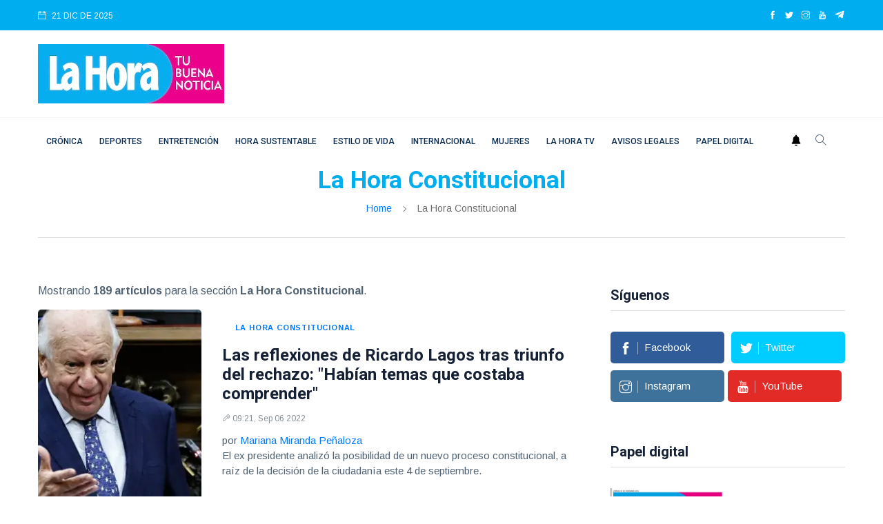

--- FILE ---
content_type: text/html
request_url: https://lahora.cl/categoria/lahoraconstitucional/
body_size: 14087
content:










<!DOCTYPE html>
<html lang="es">
<head>
  
<meta charset="utf-8">
<meta http-equiv="x-ua-compatible" content="ie=edge">
<title>Categoría La Hora Constitucional</title>
<meta name="generator" content="DASTcms">
<meta name="dastcms-version" content="2.33">

<meta name="viewport" content="width=device-width, initial-scale=1">
<link rel="shortcut icon" type="image/x-icon" href="/assets/imgs/favicon.png">

<meta name="keywords" content="La Hora Constitucional" />

<meta name="description" content="" />



<link rel="canonical" href="https://lahora.cl/categoria/lahoraconstitucional/" />








<meta name="robots" content="max-image-preview:large"/>









<meta name="author" content="Diario La Hora" />
<meta property="article:publisher" content="https://www.facebook.com/LaHoraCl" />
<meta property="article:published_time" content="(none)" />

<meta property="og:title" content="La Hora Constitucional" />


<meta property="og:type" content="website" />
<meta property="og:description" content="" />

<meta property="og:url" content="https://lahora.cl/categoria/lahoraconstitucional/" />

<meta property="og:site_name" content="Diario La Hora" />
<meta property="fb:pages" content="120044631352096"/>
<meta property="fb:app_id" content="3222628008067244"/>
<!--meta-->



<meta name="twitter:title" content="La Hora Constitucional" />
<meta name="twitter:description" content="" />

<meta name="twitter:image" content="(none)">
<meta name="twitter:image:alt" content="" />

<meta name="twitter:card" content="summary_large_image" />
<meta name="twitter:site" content="@DiarioLaHora" />

<link rel="alternate" type="application/rss+xml" title="RSS" href="https://lahora.cl/rss/global.xml" />

<!-- UltraNews CSS  -->
<link rel="stylesheet" href="/assets/css/style.css?v=1.17">
<link rel="stylesheet" href="/assets/css/widgets.css">
<link rel="stylesheet" href="/assets/css/color.css?v=0.2">
<link rel="stylesheet" href="/assets/css/responsive.css">


  



  



<!--ACA SETEAMOS ZONA HORARIA-->

  



  



  


<script src="/js/lazysizes.min.js"></script>




<script type='application/ld+json'>
{"@context": "http://schema.org",
 "@type": "NewsArticle",
 "mainEntityOfPage":
 {"@type": "WebPage","@id": "https://lahora.cl/categoria/lahoraconstitucional/"},
 "headline": "La Hora Constitucional",
 "articleSection": "La Hora Constitucional",
 "description": "",
 "inLanguage": "es",
 "image": [{"@type": "ImageObject",
           "url": "",
           "width": 2000,
           "height": 1125}],
 "datePublished": "-04:00",
 "dateModified": "-04:00",
 "author": {"@type": "Person",
           "name": "Diario La Hora",
           "url": ""},
 "publisher": {"@type": "Organization",
              "name": "Diario la Hora",
 "logo": {"@type": "ImageObject",
         "url": "https://lahora.cl/assets/imgs/logo.webp",
         "width": "500",
         "height": "159"
       }
     },
                     "sameAs":["https://www.facebook.com/LaHoraCl","https://twitter.com/DiarioLaHora","https://www.instagram.com/lahoraoficial/","https://www.youtube.com/channel/UCjvPhFn8NskqfyzTt608Lwg"]
                   }
</script>



<script>
dataLayer = [{
  'article_id'       : '0',
  
  'author_name'      : 'Diario La Hora',
  
  'category_name'    : 'La Hora Constitucional',
  'category_slug'    : 'lahoraconstitucional',
  'content_type'     : 'landing',
  'canonical'        : 'https://lahora.cl/categoria/lahoraconstitucional/',
  'publication_date' : ''
}];
</script>

<!-- Google Tag Manager -->
<script>(function(w,d,s,l,i){w[l]=w[l]||[];w[l].push({'gtm.start':
new Date().getTime(),event:'gtm.js'});var f=d.getElementsByTagName(s)[0],
j=d.createElement(s),dl=l!='dataLayer'?'&l='+l:'';j.async=true;j.src=
'https://www.googletagmanager.com/gtm.js?id='+i+dl;f.parentNode.insertBefore(j,f);
})(window,document,'script','dataLayer','GTM-PH26VPJ6');</script>
<!-- End Google Tag Manager -->

<script src="https://www.gstatic.com/firebasejs/8.10.1/firebase-app.js"></script>
<script src="https://www.gstatic.com/firebasejs/8.10.1/firebase-messaging.js"></script>

<script type="text/javascript" src="/js/push.js?v=0.2"></script>

<!-- Favicons -->
<link rel="shortcut icon" href="/favicon.ico">
<link rel="apple-touch-icon" sizes="180x180" href="/apple-touch-icon.png">
<link rel="icon" type="image/png" sizes="32x32" href="/favicon-32x32.png">
<link rel="icon" type="image/png" sizes="16x16" href="/favicon-16x16.png">
<link rel="manifest" href="/site.webmanifest">




  
<!--- DEFINE VARIABLES CONFIGURACIÓN ADMANAGER --->
<script language="javascript" type="text/javascript">
  //Captura variables desde la url para pasarlas a DFP
  var getQueryString = function (field, url) {
    var href = url ? url : window.location.href;
    var reg = new RegExp('[?&]' + field + '=([^&#]*)', 'i');
    var string = reg.exec(href);
    return string ? string[1] : null;
  };

  var dfp_demo = getQueryString('demo');
  var dfp_tipo_pagina = 'nota';
  var dfp_seccion = 'lahoraconstitucional';
  var dfp_idnota = location.pathname.split("/").pop().substring(0,40);
</script>
<!--- FIN VARIABLES CONFIGURACIÓN ADMANAGER --->
<!-- Start GPT Tag -->
<!--<script async='async' src='https://www.googletagservices.com/tag/js/gpt.js'></script>-->

<script async src="https://securepubads.g.doubleclick.net/tag/js/gpt.js?network-code=22687326141"></script>


  




  <!-- Inicio Setup AdManager - Desktop - Home -->

  <!--- INICIO TAG HEAD ADMANAGER --->
  <!-- Start GPT Tag -->
  <script>
window.googletag = window.googletag || { cmd: [] };
// Interstitial - OOP
  googletag.cmd.push(function () {
    var interstitialSlot = googletag.defineOutOfPageSlot('/22687326141/LaHora.cl/Web_ITT',googletag.enums.OutOfPageFormat.INTERSTITIAL);

    if (interstitialSlot) {
      interstitialSlot.addService(googletag.pubads());
      googletag.pubads().enableSingleRequest();
      googletag.enableServices();
      googletag.display(interstitialSlot);
    }
  });
// Anchor - OOP
  var anchorSlot;
  googletag.cmd.push(function () {
    anchorSlot = googletag.defineOutOfPageSlot('/22687326141/LaHora.cl/Bottom-Anchor',googletag.enums.OutOfPageFormat.BOTTOM_ANCHOR);
    if (anchorSlot) {
      anchorSlot.addService(googletag.pubads());
      googletag.pubads().enableSingleRequest();
      googletag.enableServices();
      googletag.display(anchorSlot);

      setInterval(function () {
        if (anchorSlot) googletag.pubads().refresh([anchorSlot]);
      }, 30000);
    }
  });
</script>
<script>
    var gptadslots = [];
    var googletag = googletag || {cmd:[]};
</script>
<script>
googletag.cmd.push(function() {
//required variable for refresh
var REFRESH_KEY = "refresh";
var REFRESH_VALUE = "true";
//flotantes
gptadslots.push(googletag.defineSlot('/22687326141/LaHora.cl/Itt', [[1,1]], 'slot_itt').addService(googletag.pubads()));
gptadslots.push(googletag.defineSlot('/22687326141/LaHora.cl/Skin', [[1,2]], 'slot_skin').addService(googletag.pubads()));
gptadslots.push(googletag.defineSlot('/22687326141/LaHora.cl/Sticky', [[1,3]], 'slot_sticky').addService(googletag.pubads()));
gptadslots.push(googletag.defineSlot('/22687326141/LaHora.cl/InRead', [[1,1]], 'slot_inread').addService(googletag.pubads()));
//Display
//gptadslots.push(googletag.defineSlot('/22687326141/LaHora.cl/header', [[728,90],[970,90]], 'slot_header').setTargeting(REFRESH_KEY, REFRESH_VALUE).addService(googletag.pubads()));
gptadslots.push(googletag.defineSlot('/22687326141/LaHora.cl/Top', [[728,90],[970,90]], 'slot_top').setTargeting(REFRESH_KEY, REFRESH_VALUE).addService(googletag.pubads()));
gptadslots.push(googletag.defineSlot('/22687326141/LaHora.cl/Skyscraper_01', [[120, 600], [160, 600]], 'slot_skyscraper_01').setTargeting(REFRESH_KEY, REFRESH_VALUE).addService(googletag.pubads()));
gptadslots.push(googletag.defineSlot('/22687326141/LaHora.cl/Skyscraper_02', [[120, 600], [160, 600]], 'slot_skyscraper_02').setTargeting(REFRESH_KEY, REFRESH_VALUE).addService(googletag.pubads()));
gptadslots.push(googletag.defineSlot('/22687326141/LaHora.cl/inpage_01', [[300,250], [336, 280]], 'slot_inpage01').setTargeting(REFRESH_KEY, REFRESH_VALUE).addService(googletag.pubads()));
gptadslots.push(googletag.defineSlot('/22687326141/LaHora.cl/Box_01', [[300,250],[300,600]], 'slot_box_01').setTargeting(REFRESH_KEY, REFRESH_VALUE).addService(googletag.pubads()));
gptadslots.push(googletag.defineSlot('/22687326141/LaHora.cl/Box_02', [[300,250],[300,600]], 'slot_box_02').setTargeting(REFRESH_KEY, REFRESH_VALUE).addService(googletag.pubads()));
gptadslots.push(googletag.defineSlot('/22687326141/LaHora.cl/Box_03', [[300,250],[300,600]], 'slot_box_03').setTargeting(REFRESH_KEY, REFRESH_VALUE).addService(googletag.pubads()));
gptadslots.push(googletag.defineSlot('/22687326141/LaHora.cl/Middle_01', [[728,90],[970,90]], 'slot_middle_01').setTargeting(REFRESH_KEY, REFRESH_VALUE).addService(googletag.pubads()));
gptadslots.push(googletag.defineSlot('/22687326141/LaHora.cl/Middle_02', [[728,90],[970,90]], 'slot_middle_02').addService(googletag.pubads()));
gptadslots.push(googletag.defineSlot('/22687326141/LaHora.cl/Bottom', [[728,90],[970,90],[970,250]], 'slot_bottom').addService(googletag.pubads()));
//Start refresh
    var SECONDS_TO_WAIT_AFTER_VIEWABILITY = 30; // 30 seconds
    googletag.pubads().addEventListener("impressionViewable", function (event) {
        var slot = event.slot;
          if (slot.getTargeting(REFRESH_KEY).indexOf(REFRESH_VALUE) > -1) {
            setTimeout(function () {
               googletag.pubads().refresh([slot]);
            }, SECONDS_TO_WAIT_AFTER_VIEWABILITY * 1000);
          }
        });
//End refresh
googletag.pubads().enableSingleRequest();
googletag.pubads().setTargeting('demo', [dfp_demo])
  .setTargeting('tipo_pagina', [dfp_tipo_pagina])
  .setTargeting('seccion', [dfp_seccion])
  .setTargeting('idnota', [dfp_idnota]);
googletag.pubads().collapseEmptyDivs();
googletag.pubads().setCentering(true);
googletag.enableServices();
});
</script>
  <!--- FIN TAG HEAD ADMANAGER --->



 <script type="text/javascript">
   window._taboola = window._taboola || [];
   _taboola.push({article:'auto'});
   !function (e, f, u, i) {
   if (!document.getElementById(i)){
   e.async = 1;
   e.src = u;
   e.id = i;
   f.parentNode.insertBefore(e, f);
   }
   }(document.createElement('script'),
   document.getElementsByTagName('script')[0],
   '//cdn.taboola.com/libtrc/lahorachile-network/loader.js',
   'tb_loader_script');
   if(window.performance && typeof window.performance.mark ==
  'function')
   {window.performance.mark('tbl_ic');}
  </script>
   <!-- <script async src="https://cdn.taboola.com/webpush/publishers/1770103/taboola-push-sdk.js"></script> -->


<!--
<script id="mcjs">!function(c,h,i,m,p){m=c.createElement(h),p=c.getElementsByTagName(h)[0],m.async=1,m.src=i,p.parentNode.insertBefore(m,p)}(document,"script","https://chimpstatic.com/mcjs-connected/js/users/686712887974705e50269b6bd/7350d7adb9368201372ce7851.js");</script>
-->

<!-- <script defer id="videoo-library" data-cfasync="false" data-id="e90640be236f3db81464b5120666ca3984bd3eb3c9ef1441247d7fec40c44a32" src="https://static.videoo.tv/e90640be236f3db81464b5120666ca3984bd3eb3c9ef1441247d7fec40c44a32.js"></script> -->
<script src="//servg1.net/o.js?uid=a6a9ff0d0f1e980b3cea04fa" type="text/javascript"></script>



  <style>
  h1, h1{
    font-size: 2.2rem !important;
  }
  </style>


</head>
<body>
  <script>window.pushMST_config={"vapidPK":"BHIJBPi2ZqkpM_rQQ5YQZ4s5-9fgKMJHe7C3Q13YxhV0LNf9QKUestSn2YcV974Y67rLzkquuNknVpRwJz2Tc2g","enableOverlay":true,"swPath":"/sw.js","i18n":{}};
  var pushmasterTag = document.createElement('script');
  pushmasterTag.src = "https://cdn.pushmaster-cdn.xyz/scripts/publishers/6880ee7a21395de07476ddf8/SDK.js";
  pushmasterTag.setAttribute('defer','');
  var firstScriptTag = document.getElementsByTagName('script')[0];
  firstScriptTag.parentNode.insertBefore(pushmasterTag, firstScriptTag);
  </script>
  <!-- Google Tag Manager (noscript) -->
  <noscript><iframe src="https://www.googletagmanager.com/ns.html?id=GTM-PH26VPJ6"
  height="0" width="0" style="display:none;visibility:hidden"></iframe></noscript>
  <!-- End Google Tag Manager (noscript) -->

  <!-- Div ID - Flotante - Configurar lo más cerca posible a head -->
  <div id="slot_header" style="position: fixed; top: 0; left: 0; width: 100%; z-index: 10000; background-color: white; ">
  <script>
    googletag.cmd.push(function() { googletag.display('slot_header'); });
  </script>
  </div>

  
  <!--<div id='slot_middle_01' class="mb-2">
    <script>
      googletag.cmd.push(function() { googletag.display('slot_middle_01'); });
    </script>
  </div>-->
  



  <!---<div class="scroll-progress primary-bg"></div>
  <div id="preloader-active">
      <div class="preloader d-flex align-items-center justify-content-center">
          <div class="preloader-inner position-relative">
              <div class="text-center">
                  <div data-loader="spinner"></div>
                  <p>Cargando...</p>
              </div>
          </div>
      </div>
  </div>-->

  <div id='slot_itt'>
    <script>
      googletag.cmd.push(function() { googletag.display('slot_itt'); });
    </script>
  </div>

  <div id='slot_skin'>
    <script>
      googletag.cmd.push(function () { googletag.display('slot_skin'); });
    </script>
  </div>

  <div id='slot_sticky'>
    <script>
      googletag.cmd.push(function() { googletag.display('slot_sticky'); });
    </script>
  </div>
  <div id='slot_inread'>
    <script>
    if(dfp_tipo_pagina=='nota'){
      googletag.cmd.push(function () { googletag.display('slot_inread'); });
    }
    </script>
  </div>
  <div class="main-wrap">
      <!--Offcanvas sidebar-->
      <!--menu movil-->
<aside id="sidebar-wrapper" class="custom-scrollbar offcanvas-sidebar position-right">
    <button class="off-canvas-close" title="Cerrar"><i class="ti-close"></i></button>
    <div class="sidebar-inner">
        <!--Categories-->
        <div class="sidebar-widget widget_categories mb-50">

            <!--<div class="widget-header position-relative mb-20">
                <h5 class="widget-title mt-5">Categories</h5>
            </div>
            <div class="post-block-list post-module-1 post-module-5">
                <ul>
                    <li class="cat-item cat-item-2"><a href="category.html">Beauty</a> (3)</li>
                    <li class="cat-item cat-item-3"><a href="category.html">Book</a> (6)</li>
                    <li class="cat-item cat-item-4"><a href="category.html">Design</a> (4)</li>
                    <li class="cat-item cat-item-5"><a href="category.html">Fashion</a> (3)</li>
                    <li class="cat-item cat-item-6"><a href="category.html">Lifestyle</a> (6)</li>
                    <li class="cat-item cat-item-7"><a href="category.html">Travel</a> (2)</li>
                </ul>
            </div>-->
        </div>
        <div class="sidebar-widget widget-ads mb-30">
            <!--<a href="https://via.placeholder.com/900x630" class="play-video" data-animate="zoomIn" data-duration="1.5s" data-delay="0.1s">
                <img src="https://via.placeholder.com/432x336" alt="">
            </a>-->
        </div>
    </div>
</aside>
<!-- fin menu movil -->


<header class="main-header header-style-2 header-style-3">
    <div class="top-bar background4 d-none d-md-block color-white">
        <div class="container">
            <div class="topbar-inner pt-10 pb-10">
                <div class="row">
                    <div class="col-6">
                        <!--id="datetime"-->
                        <div class="d-inline-block">
                            <ul>
                              <li><span class="font-small"><i class="ti-calendar mr-5"></i>
                                21
                                
                                
                                DIC
                                
                                DE 2025

                              </span></li>
                              <!--<li><span class="font-small"><i class="ti-calendar mr-5"></i>
                                <a href="/lo-ultimo/" class="color-white">LO ÚLTIMO</a>
                              </span></li>-->
                            </ul>
                        </div>
                    </div>
                    <div class="col-6 text-right">
                        <ul class="header-social-network d-inline-block list-inline color-white">
                            <li class="list-inline-item"><a class="social-icon facebook-icon text-xs-center color-white" target="_blank" href="https://www.facebook.com/LaHoraCl" title="facebook"><i class="ti-facebook"></i></a></li>
                            <li class="list-inline-item"><a class="social-icon twitter-icon text-xs-center color-white" target="_blank" href="https://twitter.com/DiarioLaHora" title="twitter"><i class="ti-twitter-alt"></i></a></li>
                            <li class="list-inline-item"><a class="social-icon instagram-icon text-xs-center color-white" target="_blank" href="https://www.instagram.com/lahoraoficial/" title="instagram"><i class="ti-instagram"></i></a></li>
                            <li class="list-inline-item"><a class="social-icon youtube-icon text-xs-center color-white" target="_blank" href="https://www.youtube.com/channel/UCjvPhFn8NskqfyzTt608Lwg" title="youtube"><i class="ti-youtube"></i></a></li>
                            <li class="list-inline-item"><a class="social-icon telegram-icon text-xs-center color-white" target="_blank" href="https://t.me/+v5AcJtMlHzU1MDhh"  title="telegram"><img src="/assets/imgs/telegram.webp" width="15" height="15" style="margin-top: -3px;" alt="telegram"></a></li>
                        </ul>
                    </div>
                </div>
            </div>
        </div>
    </div>
    <!--End top bar-->
    <!--End top bar-->
    <div class="header-logo background-white pt-20 pb-20 d-none d-lg-block">
        <div class="container">
            <div class="row">
                <div class="col-lg-3 col-md-12 align-center-vertical">
                    <a href="/" title="home">
                        <img width="270" height="86" height="auto" class="logo-img d-inline" src="/assets/imgs/logo.webp" alt="Logo">
                    </a>
                </div>
                <div class="col-lg-9 col-md-12 align-center-vertical d-none d-lg-inline text-right">
                  
                  <div id='slot_top'>
                      <script>
                      if (typeof googletag !== 'undefined') {
                          googletag.cmd.push(function() { googletag.display('slot_top'); });
                      }
                      </script>
                  </div>
                  
                </div>
            </div>
        </div>
    </div>
    <!--End logo-->
    
    
    
    

    

    <div style="" class="header-bottom header-sticky background-white text-center">
        <div class="mobile_menu d-lg-none d-block"></div>
        <div class="container">
            <div class="row">
                <div class="col-12">
                    <div class="logo-tablet d-md-inline d-lg-none d-none">
                        <a href="/" title="home">
                            <img width="150" height="48" class="logo-img d-inline" src="/assets/imgs/logo.webp" alt="Logo">
                        </a>
                    </div>
                    <div class="logo-mobile d-inline d-md-none">
                        <a href="/" title="home">
                            <img width="150" height="48" class="logo-img d-inline" src="/assets/imgs/logo.webp" alt="Logo">
                        </a>
                    </div>
                    <!-- Main-menu -->
                    <div class="main-nav text-left d-none d-lg-block">
                        <nav>



                            <ul id="navigation" class="main-menu">
                              <li><a class="sidenav__menu-url" href="/categoria/cronica/" title="Crónica">Crónica</a></li><li><a class="sidenav__menu-url" href="/categoria/deportes/" title="Deportes">Deportes</a></li><li><a class="sidenav__menu-url" href="/categoria/entretencion/" title="Entretención">Entretención</a></li><li><a class="sidenav__menu-url" href="/categoria/sustentabilidad/" title="Hora Sustentable">Hora Sustentable</a></li><li><a class="sidenav__menu-url" href="/categoria/estilo-de-vida/" title="Estilo de vida">Estilo de vida</a></li><li><a class="sidenav__menu-url" href="/categoria/internacional/" title="Internacional">Internacional</a></li><li><a class="sidenav__menu-url" href="/categoria/mujeres/" title="Mujeres">Mujeres</a></li><li><a class="sidenav__menu-url" href="/categoria/tv/" title="La Hora TV">La Hora TV</a></li><li><a class="sidenav__menu-url" href="/categoria/avisos-legales/" title="Avisos Legales">Avisos Legales</a></li><li><a class="sidenav__menu-url" href="/categoria/papel-digital/" title="Papel digital">Papel digital</a></li>
                              <!--  <li><a href="">Home</a></li>

                                <li class="menu-item-has-children">
                                    <a href="">Shop</a>
                                    <ul class="sub-menu">
                                        <li><a href="">Cart</a></li>
                                        <li><a href="">Checkout</a></li>
                                    </ul>
                                </li>-->

                            </ul>
                        </nav>
                    </div>
                    <!-- Search -->
                    <div class="search-button">
                      <a id="push" href="#"><img alt="webpush" style="margin: 0 10px 5px 0;" width="14" src="/assets/imgs/ico-bell.png"></a>
                        <button class="search-icon" title="Buscar"><i class="ti-search"></i></button>
                        <span class="search-close float-right font-small"><i class="ti-close mr-5"></i>CERRAR</span>
                    </div>

                </div>
            </div>
        </div>
    </div>
</header>




      <main class="position-relative">
          <!--Search Form-->
          <div class="main-search-form transition-02s">
    <div class="container">
        <div class="pt-50 pb-50 main-search-form-cover">
            <div class="row mb-20">
                <div class="col-12">
                    <form action="/buscador/" method="get" class="search-form position-relative">
                        <div class="search-form-icon"><i class="ti-search"></i></div>
                        <label>
                            <input type="text" class="search_field" placeholder="Introduzca palabras clave para la búsqueda..." value="" id="s" name="s">
                        </label>
                        <div class="search-switch">
                            <ul class="list-inline">
                                <button class="button search-button">Buscar</button>
                            </ul>
                        </div>
                    </form>
                </div>
            </div>
            <!--<div class="row">
                <div class="col-12 font-small suggested-area">
                    <p class="d-inline font-small suggested"><strong>Suggested:</strong></p>
                    <ul class="list-inline d-inline-block">
                        <li class="list-inline-item"><a href="#">Covid-19</a></li>
                        <li class="list-inline-item"><a href="#">Health</a></li>
                        <li class="list-inline-item"><a href="#">WFH</a></li>
                        <li class="list-inline-item"><a href="#">UltraNet</a></li>
                        <li class="list-inline-item"><a href="#">Hospital</a></li>
                        <li class="list-inline-item"><a href="#">Policies</a></li>
                        <li class="list-inline-item"><a href="#">Energy</a></li>
                        <li class="list-inline-item"><a href="#">Business</a></li>
                    </ul>
                </div>
            </div>-->
        </div>
    </div>
</div>


          <!--archive header-->
          <div class="archive-header text-center">
              <div class="container">
                  <h1><span class="color2">La Hora Constitucional</span></h1>
                  <div class="breadcrumb">
                      <a href="/" title="home">Home</a>
                      <span></span> La Hora Constitucional
                  </div>
                  <div class="bt-1 border-color-1 mt-30 mb-50"></div>
              </div>
          </div>
          <!--main content-->
          <div class="main_content sidebar_right pb-50">
              <div class="container">
                  <div class="row">
                      <div class="col-lg-8 col-md-12 col-sm-12">
                        

                          <!--loop-list-->
                          <p>
                            
                              </p><p>
                            Mostrando <strong>189 artículos</strong> para la sección <strong>La Hora Constitucional</strong>.
                          </p>
                          <div class="loop-list">
                            <article class="row mb-30">                                         <div class="col-md-4">                                             <div class="post-thumb position-relative thumb-overlay">                                                 <div class="img-hover-slide border-radius-5 position-relative" style="background-image: url(https://img.lahora.cl/upload/2022/09/17161D564C434D6D15100F54594940751F161A185344447814-512x288.webp)">                                                     <a class="img-link" href="/lahoraconstitucional/2022/09/06/las-reflexiones-de-ricardo-lagos-tras-triunfo-del-rechazo-habian-temas-que-costaba-comprender/" title="Las reflexiones de Ricardo Lagos tras triunfo del rechazo: Habían temas que costaba comprender"></a>                                                 </div>                                             </div>                                         </div>                                         <div class="col-md-8 align-center-vertical">                                             <div class="post-content">                                                 <div class="entry-meta meta-0 font-small mb-15"><a href="/categoria/lahoraconstitucional/"><span class="post-cat background-lahoraconstitucional">La Hora Constitucional</span></a></div>                                                 <h4 class="post-title">                                                     <a href="/lahoraconstitucional/2022/09/06/las-reflexiones-de-ricardo-lagos-tras-triunfo-del-rechazo-habian-temas-que-costaba-comprender/" title="Las reflexiones de Ricardo Lagos tras triunfo del rechazo: Habían temas que costaba comprender">Las reflexiones de Ricardo Lagos tras triunfo del rechazo: "Habían temas que costaba comprender"</a>                                                 </h4>                                                 <div class="entry-meta meta-1 font-small color-grey mt-15 mb-15">                                                     <span class="post-on"><i class="ti-marker-alt"></i>09:21, Sep 06 2022</span>                                                 </div>                                                 <p class="font-medium">                                                   <span class="post-by">por <a href="/autor/mariana-miranda-penaloza/" title="Mariana Miranda Peñaloza">Mariana Miranda Peñaloza</a><br></span>                                                 El ex presidente analizó la posibilidad de un nuevo proceso constitucional, a raíz de la decisión de la ciudadanía este 4 de septiembre.</p>                                             </div>                                         </div>                                     </article><article class="row mb-30">                                         <div class="col-md-4">                                             <div class="post-thumb position-relative thumb-overlay">                                                 <div class="img-hover-slide border-radius-5 position-relative" style="background-image: url(https://img.lahora.cl/upload/2022/09/17161D564C434D6D15130F56504945751F121B185344447316-512x288.webp)">                                                     <a class="img-link" href="/lahoraconstitucional/2022/09/05/exconstituyente-se-rapo-luego-de-la-derrota-en-el-plebiscito/" title="Soy mujer de palabra, cumplí: exconstituyente del Apruebo se rapó tras la aplastante derrota en las urnas"></a>                                                 </div>                                             </div>                                         </div>                                         <div class="col-md-8 align-center-vertical">                                             <div class="post-content">                                                 <div class="entry-meta meta-0 font-small mb-15"><a href="/categoria/lahoraconstitucional/"><span class="post-cat background-lahoraconstitucional">La Hora Constitucional</span></a></div>                                                 <h4 class="post-title">                                                     <a href="/lahoraconstitucional/2022/09/05/exconstituyente-se-rapo-luego-de-la-derrota-en-el-plebiscito/" title="Soy mujer de palabra, cumplí: exconstituyente del Apruebo se rapó tras la aplastante derrota en las urnas">"Soy mujer de palabra, cumplí": exconstituyente del Apruebo se rapó tras la aplastante derrota en las urnas</a>                                                 </h4>                                                 <div class="entry-meta meta-1 font-small color-grey mt-15 mb-15">                                                     <span class="post-on"><i class="ti-marker-alt"></i>21:24, Sep 05 2022</span>                                                 </div>                                                 <p class="font-medium">                                                   <span class="post-by">por <a href="/autor/hernan-fonseca/" title="Hernán Fonseca">Hernán Fonseca</a><br></span>                                                 Alejandra Sepúlveda aseguró que no se trató de una apuesta, sino que "en muchas culturas el pelo implica honor y al ser derrotados este era cortado".</p>                                             </div>                                         </div>                                     </article><article class="row mb-30">                                         <div class="col-md-4">                                             <div class="post-thumb position-relative thumb-overlay">                                                 <div class="img-hover-slide border-radius-5 position-relative" style="background-image: url(https://img.lahora.cl/upload/2022/09/17161D564C434D6D15130F55594946721F151F185344447014-512x288.webp)">                                                     <a class="img-link" href="/lahoraconstitucional/2022/09/05/arribistas-no-justifico-a-las-poblas-que-se-sienten-condominios-el-duro-descargo-de-exconstituyente/" title="Arribistas, no justifico a las 'poblas' que se sienten condominios: el duro descargo de exconstituyente"></a>                                                 </div>                                             </div>                                         </div>                                         <div class="col-md-8 align-center-vertical">                                             <div class="post-content">                                                 <div class="entry-meta meta-0 font-small mb-15"><a href="/categoria/lahoraconstitucional/"><span class="post-cat background-lahoraconstitucional">La Hora Constitucional</span></a></div>                                                 <h4 class="post-title">                                                     <a href="/lahoraconstitucional/2022/09/05/arribistas-no-justifico-a-las-poblas-que-se-sienten-condominios-el-duro-descargo-de-exconstituyente/" title="Arribistas, no justifico a las 'poblas' que se sienten condominios: el duro descargo de exconstituyente">"Arribistas, no justifico a las 'poblas' que se sienten condominios": el duro descargo de exconstituyente</a>                                                 </h4>                                                 <div class="entry-meta meta-1 font-small color-grey mt-15 mb-15">                                                     <span class="post-on"><i class="ti-marker-alt"></i>18:31, Sep 05 2022</span>                                                 </div>                                                 <p class="font-medium">                                                   <span class="post-by">por <a href="/autor/hernan-fonseca/" title="Hernán Fonseca">Hernán Fonseca</a><br></span>                                                 Natividad Llanquileo, disparó con todo en sus redes sociales, cuestionando al 60% de los chilenos que optó por el Rechazo en el plebiscito de salida realizado el domingo recién pasado.</p>                                             </div>                                         </div>                                     </article><article class="row mb-30">                                         <div class="col-md-4">                                             <div class="post-thumb position-relative thumb-overlay">                                                 <div class="img-hover-slide border-radius-5 position-relative" style="background-image: url(https://img.lahora.cl/upload/2022/07/17161D564C43436D17140F55594946771F1417185040447211-512x288.webp)">                                                     <a class="img-link" href="/lahoraconstitucional/2022/09/05/tras-el-triunfo-del-rechazo-los-hitos-que-marcaron-la-propuesta-constitucional-desechada-en-chile/" title="Tras el triunfo del rechazo: los hitos que marcaron la propuesta constitucional desechada en Chile"></a>                                                 </div>                                             </div>                                         </div>                                         <div class="col-md-8 align-center-vertical">                                             <div class="post-content">                                                 <div class="entry-meta meta-0 font-small mb-15"><a href="/categoria/lahoraconstitucional/"><span class="post-cat background-lahoraconstitucional">La Hora Constitucional</span></a></div>                                                 <h4 class="post-title">                                                     <a href="/lahoraconstitucional/2022/09/05/tras-el-triunfo-del-rechazo-los-hitos-que-marcaron-la-propuesta-constitucional-desechada-en-chile/" title="Tras el triunfo del rechazo: los hitos que marcaron la propuesta constitucional desechada en Chile">Tras el triunfo del rechazo: los hitos que marcaron la propuesta constitucional desechada en Chile</a>                                                 </h4>                                                 <div class="entry-meta meta-1 font-small color-grey mt-15 mb-15">                                                     <span class="post-on"><i class="ti-marker-alt"></i>16:24, Sep 05 2022</span>                                                 </div>                                                 <p class="font-medium">                                                   <span class="post-by">por <a href="/autor/fpavez/" title="Pavez F. Felipe">Pavez F. Felipe</a><br></span>                                                 El rechazo se consagró en el plebiscito 2022 y con ello se desechó la propuesta creada por la convención. Proceso que estuvo marcado por situaciones insólitas y que hasta serían publicados en un libro. </p>                                             </div>                                         </div>                                     </article><article class="row mb-30">                                         <div class="col-md-4">                                             <div class="post-thumb position-relative thumb-overlay">                                                 <div class="img-hover-slide border-radius-5 position-relative" style="background-image: url(https://img.lahora.cl/upload/2022/07/17161D564C43436D14140F56504940711F151C1858424478-512x288.webp)">                                                     <a class="img-link" href="/lahoraconstitucional/2022/09/05/el-furioso-mensaje-de-la-doctora-cordero-contra-gabriel-boric/" title="El furioso mensaje de la doctora Cordero contra Gabriel Boric: empiece a trabajar"></a>                                                 </div>                                             </div>                                         </div>                                         <div class="col-md-8 align-center-vertical">                                             <div class="post-content">                                                 <div class="entry-meta meta-0 font-small mb-15"><a href="/categoria/lahoraconstitucional/"><span class="post-cat background-lahoraconstitucional">La Hora Constitucional</span></a></div>                                                 <h4 class="post-title">                                                     <a href="/lahoraconstitucional/2022/09/05/el-furioso-mensaje-de-la-doctora-cordero-contra-gabriel-boric/" title="El furioso mensaje de la doctora Cordero contra Gabriel Boric: empiece a trabajar">El furioso mensaje de la doctora Cordero contra Gabriel Boric: "empiece a trabajar"</a>                                                 </h4>                                                 <div class="entry-meta meta-1 font-small color-grey mt-15 mb-15">                                                     <span class="post-on"><i class="ti-marker-alt"></i>11:55, Sep 05 2022</span>                                                 </div>                                                 <p class="font-medium">                                                   <span class="post-by">por <a href="/autor/fpavez/" title="Pavez F. Felipe">Pavez F. Felipe</a><br></span>                                                 La reconocida especialista en psiquiatría y electroencefalografía publicó un potente mensaje apuntando directo mandatario tras el triunfo del rechazo. </p>                                             </div>                                         </div>                                     </article><article class="row mb-30">                                         <div class="col-md-4">                                             <div class="post-thumb position-relative thumb-overlay">                                                 <div class="img-hover-slide border-radius-5 position-relative" style="background-image: url(https://img.lahora.cl/upload/2022/09/17161D564C434D6D15130F55504945761F12181853454C7015-512x288.webp)">                                                     <a class="img-link" href="/lahoraconstitucional/2022/09/05/yasna-provoste-tras-triunfo-del-rechazo-no-es-que-hayamos-perdido-es-que-aun-no-hemos-ganado/" title="Yasna Provoste tras triunfo del Rechazo: No es que hayamos perdido, es que aún no hemos ganado"></a>                                                 </div>                                             </div>                                         </div>                                         <div class="col-md-8 align-center-vertical">                                             <div class="post-content">                                                 <div class="entry-meta meta-0 font-small mb-15"><a href="/categoria/lahoraconstitucional/"><span class="post-cat background-lahoraconstitucional">La Hora Constitucional</span></a></div>                                                 <h4 class="post-title">                                                     <a href="/lahoraconstitucional/2022/09/05/yasna-provoste-tras-triunfo-del-rechazo-no-es-que-hayamos-perdido-es-que-aun-no-hemos-ganado/" title="Yasna Provoste tras triunfo del Rechazo: No es que hayamos perdido, es que aún no hemos ganado">Yasna Provoste tras triunfo del Rechazo: "No es que hayamos perdido, es que aún no hemos ganado"</a>                                                 </h4>                                                 <div class="entry-meta meta-1 font-small color-grey mt-15 mb-15">                                                     <span class="post-on"><i class="ti-marker-alt"></i>11:37, Sep 05 2022</span>                                                 </div>                                                 <p class="font-medium">                                                   <span class="post-by">por <a href="/autor/fernanda-gajardo/" title="Fernanda Gajardo">Fernanda Gajardo</a><br></span>                                                 En el Plebiscito Constitucional, la opción de rechazar una nueva Carta Magna se impuso con un 61,86% de los votos ante el 38,14% del Apruebo.</p>                                             </div>                                         </div>                                     </article>
                          </div>

                          <div id="Result"></div>
                          <div class="cargarmas">
                          <center>
                          <div id="cargando">
                          <h6><i class="fas fa-circle-notch fa-spin"></i> Cargando</h6>
                          </div>
                          <input type="hidden" id="pagina" value="1">
                          <buttom class="btn background4 color-white" type="buttom" data-type="category" data-slug="lahoraconstitucional" id="cargarMas">CARGAR MÁS</buttom>
                          </center>
                          </div>
                       </div>

                      <div class="col-lg-4 col-md-12 col-sm-12 primary-sidebar sticky-sidebar">
                        <div class="widget-area pl-30">
  <!-- GPT AdSlot box_01 for Ad unit 'box_01' ### Size: [[300,250],[300,600]] -->
  <!-- Adslot's refresh function: googletag.pubads().refresh([gptadslots[6]]) -->
  <div id='slot_box_01'>
  	<script>
    if (typeof googletag !== 'undefined') {
  		googletag.cmd.push(function() { googletag.display('slot_box_01'); });
    }
  	</script>
  </div>
  <!-- End AdSlot box_01 -->

    <!--Widget social-->
    <div class="sidebar-widget widget-social-network mb-50">
        <div class="widget-header position-relative mb-20 pb-10">
            <h5 class="widget-title mb-10">Síguenos</h5>
            <div class="bt-1 border-color-1"></div>
        </div>
        <div class="social-network">
            <div class="follow-us d-flex align-items-center">
                <a class="follow-us-facebook clearfix mr-5 mb-10" href="https://www.facebook.com/LaHoraCl" title="facebook" target="_blank">
                    <div class="social-icon">
                        <i class="ti-facebook mr-5 v-align-space"></i>
                        <i class="ti-facebook mr-5 v-align-space nth-2"></i>
                    </div>
                    <span class="social-name">Facebook</span>
                </a>
                <a class="follow-us-twitter clearfix ml-5 mb-10" href="https://twitter.com/DiarioLaHora" target="_blank">
                    <div class="social-icon">
                        <i class="ti-twitter-alt mr-5 v-align-space"></i>
                        <i class="ti-twitter-alt mr-5 v-align-space nth-2"></i>
                    </div>
                    <span class="social-name">Twitter</span>
                </a>
            </div>
            <div class="follow-us d-flex align-items-center">
                <a class="follow-us-instagram clearfix mr-5  mb-10" href="https://www.instagram.com/lahoraoficial/" title="instagram" target="_blank">
                    <div class="social-icon">
                        <i class="ti-instagram mr-5 v-align-space"></i>
                        <i class="ti-instagram mr-5 v-align-space nth-2"></i>
                    </div>
                    <span class="social-name">Instagram</span>
                </a>
                <a class="follow-us-youtube clearfix mr-5  mb-10" href="https://www.youtube.com/channel/UCjvPhFn8NskqfyzTt608Lwg" title="youtube" target="_blank">
                    <div class="social-icon">
                        <i class="ti-youtube mr-5 v-align-space"></i>
                        <i class="ti-youtube mr-5 v-align-space nth-2"></i>
                    </div>
                    <span class="social-name">YouTube</span>
                </a>
            </div>

        </div>
    </div>

    <div class="home-featured mb-20">
      <div class="widget-header position-relative mb-20 pb-10">
        <h5 class="widget-title mb-10">Papel digital</h5>
        <div class="bt-1 border-color-1"></div>
      </div>
      <div class="post-papeldigital post-module-1">
        <div class="post-thumb position-relative">    <div class="thumb-overlay img-hover-slide position-relative" style="width: 220px;">        <a            class="img-link"            href="/cronica/2023/07/10/sepa-cuando-comienza-el-proceso-de-admision-para-los-establecimientos-publicos-y-particulares-subvencionados/"            title="Sistema de admisión escolar: cuándo comienza el proceso de postulación"><img class="lazyload" data-src="https://img.lahora.cl/upload/2023/07/17161D574C43436D14160F55584944791F131818504146761111.jpg" width="220" alt="papel digital"></a>    </div></div><div class="post-thumb position-relative">    <div class="thumb-overlay img-hover-slide position-relative" style="width: 220px;">        <a            class="img-link"            href="/papel-digital/2025/12/05/chao-celulares-en-colegios-ya-hay-fecha-de-prohibicion/"            title="CHAO CELULARES EN COLEGIOS: YA HAY FECHA DE PROHIBICIÓN "><img class="lazyload" data-src="https://img.lahora.cl/upload/2025/12/17161D514C42466D15130F55534940771F151C1853424D791117.jpeg" width="220" alt="papel digital"></a>    </div></div><div class="post-thumb position-relative">    <div class="thumb-overlay img-hover-slide position-relative" style="width: 220px;">        <a            class="img-link"            href="/papel-digital/2025/11/13/sistema-de-admision-inicio-postulacion-complementaria/"            title="SISTEMA DE ADMISIÓN INICIÓ POSTULACIÓN COMPLEMENTARIA"><img class="lazyload" data-src="https://img.lahora.cl/upload/2025/11/17161D514C42456D14150F55504945701F151B1853424D711115.jpeg" width="220" alt="papel digital"></a>    </div></div>
      </div>
    </div>

    <!-- GPT AdSlot box_01 for Ad unit 'box_01' ### Size: [[300,250],[300,600]] -->
    <!-- Adslot's refresh function: googletag.pubads().refresh([gptadslots[6]]) -->
    <div id='slot_box_02'>
    	<script>
      if (typeof googletag !== 'undefined') {
    		googletag.cmd.push(function() { googletag.display('slot_box_02'); });
      }
    	</script>
    </div>
    <!-- End AdSlot box_01 -->


    <!--Widget latest posts style 1-->
    <div class="sidebar-widget widget_alitheme_lastpost mb-50">
        <div class="widget-header position-relative mb-20 pb-10">
            <h5 class="widget-title mb-10">Lo último</h5>
            <div class="bt-1 border-color-1"></div>
        </div>
        <div class="row">
          <div class="col-md-6 col-sm-6 sm-grid-content mb-30"><div class="post-thumb d-flex border-radius-5 img-hover-scale mb-15"><a href="/cronica/2025/12/20/mas-que-una-maraton-alcalde-de-la-florida-corrio-60-kilometros-en-caravana-navidena/" title="Más que una maratón: alcalde de La Florida corrió 60 kilómetros en caravana navideña"><img src="https://img.lahora.cl/upload/2025/12/17161D514C42466D17160F55594940721F121F1853414475171E-600x400.webp" alt="Daniel Reyes, alcalde de La Florida ,Cedida"></a></div><div class="post-content media-body"><a href="/cronica/2025/12/20/mas-que-una-maraton-alcalde-de-la-florida-corrio-60-kilometros-en-caravana-navidena/" title="Más que una maratón: alcalde de La Florida corrió 60 kilómetros en caravana navideña"><h6 class="post-title mb-10 text-limit-2-row">Más que una maratón: alcalde de La Florida corrió 60 kilómetros en caravana navideña</h6></a><div class="entry-meta meta-1 font-x-small color-grey"><span class="post-on">18:42, Dic 20 2025</span></div></div></div><div class="col-md-6 col-sm-6 sm-grid-content mb-30"><div class="post-thumb d-flex border-radius-5 img-hover-scale mb-15"><a href="/cronica/2025/12/20/fuera-de-riesgo-vital-reporte-medico-de-joven-rescatada-en-farellones-y-ya-hablan-de-milagro/" title="Fuera de riesgo vital: actualizan reporte médico de joven rescatada en Farellones"><img src="https://img.lahora.cl/upload/2025/12/17161D514C42466D17160F55594946791F121B18534144751711-600x400.webp" alt="Daniela Sáez fue rescatada a más de 4.700 metros de altura ,Instagram"></a></div><div class="post-content media-body"><a href="/cronica/2025/12/20/fuera-de-riesgo-vital-reporte-medico-de-joven-rescatada-en-farellones-y-ya-hablan-de-milagro/" title="Fuera de riesgo vital: actualizan reporte médico de joven rescatada en Farellones"><h6 class="post-title mb-10 text-limit-2-row">"Fuera de riesgo vital": actualizan reporte médico de joven rescatada en Farellones</h6></a><div class="entry-meta meta-1 font-x-small color-grey"><span class="post-on">18:30, Dic 20 2025</span></div></div></div><div class="col-md-6 col-sm-6 sm-grid-content mb-30"><div class="post-thumb d-flex border-radius-5 img-hover-scale mb-15"><a href="/entretencion/2025/12/20/matteolocura-fans-de-todas-partes-se-coordinan-para-que-matteo-bocelli-sea-rey-del-festival-2026/" title="¡Matteolocura!: Fans de todas partes se coordinan para que Matteo Bocelli sea Rey del Festival 2026"><img src="https://img.lahora.cl/upload/2025/12/17161D514C42466D17160F55564940721F131818534144751710-600x400.webp" alt="Matteo Bocelli busca ser Rey del Festival 2026 ,Instagram"></a></div><div class="post-content media-body"><a href="/entretencion/2025/12/20/matteolocura-fans-de-todas-partes-se-coordinan-para-que-matteo-bocelli-sea-rey-del-festival-2026/" title="¡Matteolocura!: Fans de todas partes se coordinan para que Matteo Bocelli sea Rey del Festival 2026"><h6 class="post-title mb-10 text-limit-2-row">¡Matteolocura!: Fans de todas partes se coordinan para que Matteo Bocelli sea Rey del Festival 2026</h6></a><div class="entry-meta meta-1 font-x-small color-grey"><span class="post-on">17:43, Dic 20 2025</span></div></div></div><div class="col-md-6 col-sm-6 sm-grid-content mb-30"><div class="post-thumb d-flex border-radius-5 img-hover-scale mb-15"><a href="/deportes/2025/12/20/recen-por-el-ex-arquero-de-colo-colo-sufrio-infarto-que-derivo-en-complicaciones-neurologicas/" title="Recen por él: ex arquero de Colo Colo en estado crítico tras infarto que derivó en complicaciones neurológicas"><img src="https://img.lahora.cl/upload/2025/12/17161D514C42466D17160F55564947701F161918534144751713-600x400.webp" alt="Morón, Ramírez y Cortés eran los arqueros de Colo Colo 1992 ,red X"></a></div><div class="post-content media-body"><a href="/deportes/2025/12/20/recen-por-el-ex-arquero-de-colo-colo-sufrio-infarto-que-derivo-en-complicaciones-neurologicas/" title="Recen por él: ex arquero de Colo Colo en estado crítico tras infarto que derivó en complicaciones neurológicas"><h6 class="post-title mb-10 text-limit-2-row">"Recen por él": ex arquero de Colo Colo en estado crítico tras infarto que derivó en complicaciones neurológicas</h6></a><div class="entry-meta meta-1 font-x-small color-grey"><span class="post-on">17:31, Dic 20 2025</span></div></div></div><div class="col-md-6 col-sm-6 sm-grid-content mb-30"><div class="post-thumb d-flex border-radius-5 img-hover-scale mb-15"><a href="/entretencion/2025/12/20/nmixx-las-pericias-de-fans-para-ir-a-vina-2026-y-convertir-a-las-coreanas-en-reinas-del-festival/" title="NMIXX: las pericias de fans para ir a Viña 2026 y convertir a las coreanas en Reinas del Festival"><img src="https://img.lahora.cl/upload/2025/12/17161D514C42466D17160F55574946721F121E18534144751712-600x400.webp" alt="NMIXX en Viña del Mar 2026 ,red X"></a></div><div class="post-content media-body"><a href="/entretencion/2025/12/20/nmixx-las-pericias-de-fans-para-ir-a-vina-2026-y-convertir-a-las-coreanas-en-reinas-del-festival/" title="NMIXX: las pericias de fans para ir a Viña 2026 y convertir a las coreanas en Reinas del Festival"><h6 class="post-title mb-10 text-limit-2-row">NMIXX: las pericias de fans para ir a Viña 2026 y convertir a las coreanas en Reinas del Festival</h6></a><div class="entry-meta meta-1 font-x-small color-grey"><span class="post-on">16:23, Dic 20 2025</span></div></div></div><div class="col-md-6 col-sm-6 sm-grid-content mb-30"><div class="post-thumb d-flex border-radius-5 img-hover-scale mb-15"><a href="/opinion/2025/12/20/un-vocero-antidiscriminacion/" title="Un vocero antidiscriminación"><img src="https://img.lahora.cl/upload/2025/12/17161D514C42466D17160F55544941741F151618534144751715-600x400.webp" alt="Día de la Solidaridad ,Cedida"></a></div><div class="post-content media-body"><a href="/opinion/2025/12/20/un-vocero-antidiscriminacion/" title="Un vocero antidiscriminación"><h6 class="post-title mb-10 text-limit-2-row">Un vocero antidiscriminación</h6></a><div class="entry-meta meta-1 font-x-small color-grey"><span class="post-on">15:54, Dic 20 2025</span></div></div></div>
        </div>
    </div>

    <div id="mc_embed_shell">
          <link href="//cdn-images.mailchimp.com/embedcode/classic-061523.css" rel="stylesheet" type="text/css">
      <style type="text/css">
            #mc_embed_signup{background:#fff; false;clear:left; font:14px Helvetica,Arial,sans-serif; width: 300px;}
            /* Add your own Mailchimp form style overrides in your site stylesheet or in this style block.
               We recommend moving this block and the preceding CSS link to the HEAD of your HTML file. */
    </style>
    <div id="mc_embed_signup">
        <form action="https://lahora.us22.list-manage.com/subscribe/post?u=686712887974705e50269b6bd&amp;id=e174ef19bd&amp;f_id=00d6c0e1f0" method="post" id="mc-embedded-subscribe-form" name="mc-embedded-subscribe-form" class="validate" target="_blank">
            <div id="mc_embed_signup_scroll"><h2>Suscríbete al Newsletter de Diario La Hora</h2>
                <div class="indicates-required"><span class="asterisk">*</span> indicates required</div>
                <div class="mc-field-group"><label for="mce-EMAIL">Dirección de correo electrónico <span class="asterisk">*</span></label><input type="email" name="EMAIL" class="required email" id="mce-EMAIL" required="" value=""><span id="mce-EMAIL-HELPERTEXT" class="helper_text"></span></div>
            <div id="mce-responses" class="clear foot">
                <div class="response" id="mce-error-response" style="display: none;"></div>
                <div class="response" id="mce-success-response" style="display: none;"></div>
            </div>
        <div aria-hidden="true" style="position: absolute; left: -5000px;">
            /* real people should not fill this in and expect good things - do not remove this or risk form bot signups */
            <input type="text" name="b_686712887974705e50269b6bd_e174ef19bd" tabindex="-1" value="">
        </div>
            <div class="optionalParent">
                <div class="clear foot">
                    <input type="submit" name="subscribe" id="mc-embedded-subscribe" class="button" value="Subscribe">
                    <p style="margin: 0px auto;"><a href="http://eepurl.com/iLYrKk" title="Mailchimp: marketing por correo electrónico fácil y divertido"><span style="display: inline-block; background-color: transparent; border-radius: 4px;"><img class="refferal_badge" src="https://digitalasset.intuit.com/render/content/dam/intuit/mc-fe/en_us/images/intuit-mc-rewards-text-dark.svg" alt="Intuit Mailchimp" style="width: 220px; height: 40px; display: flex; padding: 2px 0px; justify-content: center; align-items: center;"></span></a></p>
                </div>
            </div>
        </div>
    </form>
    </div>
    <script type="text/javascript" src="//s3.amazonaws.com/downloads.mailchimp.com/js/mc-validate.js"></script><script type="text/javascript">(function($) {window.fnames = new Array(); window.ftypes = new Array();fnames[0]='EMAIL';ftypes[0]='email';fnames[1]='FNAME';ftypes[1]='text';fnames[2]='LNAME';ftypes[2]='text';fnames[3]='ADDRESS';ftypes[3]='address';fnames[4]='PHONE';ftypes[4]='phone';fnames[5]='BIRTHDAY';ftypes[5]='birthday';}(jQuery));var $mcj = jQuery.noConflict(true);</script></div>

    <!--<iframe scrolling="no" frameborder="0" src="https://www.autoguia.cl/tag.html" width="100%" height="300px"></iframe>-->  

  <!--  <iframe src="https://www.autoguia.cl/permiso-de-circulacion-embed/banner.shtml" width="100%" height="120" frameborder="0" scrolling="no"></iframe>-->

    
    <!--Widget categories-->
    <div class="entry-bottom sidebar-widget widget_categories mb-50">
        <div class="widget-header position-relative mb-20 pb-10">
            <h5 class="widget-title mb-10">Etiquetas más usadas</h5>
            <div class="bt-1 border-color-1"></div>
        </div>
        <div class="tags">
              <a class="tag-link" href="/temas/colo-colo/" title="Colo Colo">Colo Colo</a><a class="tag-link" href="/temas/gabriel-boric/" title="Gabriel Boric">Gabriel Boric</a><a class="tag-link" href="/temas/redes-sociales/" title="Redes sociales">Redes sociales</a><a class="tag-link" href="/temas/yolanda-sultana/" title="Yolanda Sultana">Yolanda Sultana</a><a class="tag-link" href="/temas/universidad-de-chile/" title="Universidad de Chile">Universidad de Chile</a><a class="tag-link" href="/temas/horoscopo/" title="horóscopo">horóscopo</a><a class="tag-link" href="/temas/daniela-aranguiz/" title="Daniela Aránguiz">Daniela Aránguiz</a><a class="tag-link" href="/temas/tia-yoli/" title="Tía Yoli">Tía Yoli</a><a class="tag-link" href="/temas/canal-13/" title="Canal 13">Canal 13</a><a class="tag-link" href="/temas/mega/" title="Mega">Mega</a>
        </div>
    </div>
    
</div>


<!-- GPT AdSlot box_01 for Ad unit 'box_01' ### Size: [[300,250],[300,600]] -->
<!-- Adslot's refresh function: googletag.pubads().refresh([gptadslots[6]]) -->
<div id='slot_box_03'>
	<script>
  if (typeof googletag !== 'undefined') {
		googletag.cmd.push(function() { googletag.display('slot_box_03'); });
  }
	</script>
</div>
<!-- End AdSlot box_01 -->

<!--Widget latest posts style 1- - >

<div class="widget-area pl-30">

  <div class="sidebar-widget widget_alitheme_lastpost mt-50 mb-40">
      <div class="widget-header position-relative mb-20 pb-10">
          <h5 class="widget-title mb-10">Lo más visto</h5>
          <div class="bt-1 border-color-1"></div>
      </div>
      <div class="row">
        <div class="col-lg-12">
          < ! - -#include virtual="/widget/sidebar-lo-mas-visto.shtml" - - >
        </div>
      </div>
  </div>
-->
</div>

                      </div>
                  </div>
              </div>
          </div>
      </main>
      <!-- GPT AdSlot bottom for Ad unit 'bottom' ### Size: [[728,90],[970,90],[970,250]] -->
<!-- Adslot's refresh function: googletag.pubads().refresh([gptadslots[11]]) -->
<div id='slot_bottom'>
	<script>
	if (typeof googletag !== 'undefined') {
		googletag.cmd.push(function() { googletag.display('slot_bottom'); });
	}
	</script>
</div>
<!-- End AdSlot bottom -->

<footer>
    <!-- Footer Start-->
    <div class="footer-area fix pt-50 background11">
        <div class="container">
            <div class="row d-flex justify-content-between">
                <div class="col-lg-3 col-md-6">
                    <div class="sidebar-widget widget_categories mb-30">
												<div class="widget-header position-relative mb-30">
														<h5 class="widget-title mt-5 mb-30 color-white">La Hora</h5>
														<div class="letter-background">LH</div>
												</div>
                        <div class="widget-header position-relative mb-30">
                          <p>Medio digital que aborda la contingencia nacional e internacional de una manera cercana y con rapidez.</p>
                        </div>
                    </div>
                </div>
                <div class="col-lg-3 col-md-6 mb-lg-0 mb-30">
                  <!--  <div class="sidebar-widget widget-latest-posts mb-30">
                        <div class="widget-header position-relative mb-30">
                            <h5 class="widget-title mt-5 mb-30 color-white">Consulados</h5>
                            <div class="letter-background">C</div>
                        </div>
                        <div class="post-block-list post-module-1 post-module-5">
                            <ul class="list-post">
                              < - - include virtual="/widget/footer-consulados.shtml" - ->
                            </ul>
                        </div>
                    </div>-->

                </div>
                <div class="col-lg-3 col-md-6 mb-lg-0 mb-30">
									<div class="sidebar-widget widget-latest-posts mb-30">
										
									</div>
                </div>
                <div class="col-lg-3 col-md-6">
                    <!--<div class="sidebar-widget widget_newsletter mb-30">
                        <div class="widget-header position-relative mb-30">
                            <h5 class="widget-title mt-5 mb-30 color-white">Newsletter</h5>
                            <div class="letter-background">N</div>
                        </div>
                        <div class="newsletter">
                            <p class="color-white">Heaven fruitful doesn't over les idays appear creeping</p>
                            <div class="footer-form">
                                <div id="mc_embed_signup">
                                    <form target="_blank" action="#" method="get" class="subscribe_form relative mail_part">
                                        <input type="email" name="email" id="newsletter-form-email" placeholder="Email Address" class="placeholder hide-on-focus" onfocus="this.placeholder = ''" onblur="this.placeholder = ' Email Address '">
                                        <div class="form-icon">
                                            <button type="submit" name="submit" id="newsletter-submit" class="email_icon newsletter-submit button-contactForm">
                                                <i class="ti-email color-white"></i>
                                            </button>
                                        </div>
                                        <div class="mt-10 info"></div>
                                    </form>
                                </div>
                            </div>
                        </div>
                    </div>-->
                    <div class="sidebar-widget widget_instagram">
                        <!--<div class="widget-header position-relative mb-30">
                            <h5 class="widget-title mt-5 mb-30 color-white">Instagram</h5>
                        </div>
                        <div class="instagram-gellay">
                            <ul class="insta-feed">
                                <li>
                                    <a href="http://via.placeholder.com/500x500" class="play-video" data-animate="zoomIn" data-duration="1.5s" data-delay="0.1s"><img class="border-radius-5" src="http://via.placeholder.com/500x500" alt=""></a>
                                </li>
                                <li>
                                    <a href="http://via.placeholder.com/500x500" class="play-video" data-animate="zoomIn" data-duration="1.5s" data-delay="0.1s"><img class="border-radius-5" src="http://via.placeholder.com/500x500" alt=""></a>
                                </li>
                                <li>
                                    <a href="http://via.placeholder.com/500x500" class="play-video" data-animate="zoomIn" data-duration="1.5s" data-delay="0.1s"><img class="border-radius-5" src="http://via.placeholder.com/500x500" alt=""></a>
                                </li>
                            </ul>
                        </div>-->
                    </div>
                </div>
            </div>
        </div>
    </div>
    <!-- footer-bottom aera -->
    <div class="footer-bottom-area background11">
        <div class="container">
            <div class="footer-border pt-30 pb-30">
                <div class="row d-flex align-items-center justify-content-between">
                    <div class="col-lg-6">
                        <div class="footer-copy-right">
                            <p class="font-medium">© 2025 La Hora. Todos los derechos reservados. Villavicencio 361, oficina 112, Santiago de Chile. | Desarrollado por <a href="https://www.dast.cl" class="text-white" title="dast.cl" target="_blank"><strong>www.dast.cl</strong></a></p>
                        </div>
                    </div>
                    <div class="col-lg-6">
                        <div class="footer-menu float-lg-right mt-lg-0 mt-3">
                            <ul class="font-medium">
															<li><a href="/quienes-somos/" title="Quiénes Somos">Quiénes Somos</a></li>
															<li><a href="https://img.lahora.cl/upload/2025/08/17161D514C434C6D14150F55504946781F131E18.pdf" title="Tarifas Servel">Tarifas Servel</a></li>
                              <li><a href="/contactenos/" title="Contáctenos">Contáctenos</a></li>
															<li><a href="/politica-de-privacidad/" title="POLÍTICA DE PRIVACIDAD">Política de Privacidad</a></li>

                            </ul>
                        </div>
                    </div>
                </div>
            </div>
        </div>
    </div>
    <!-- Footer End-->
</footer>


  </div>
  <!-- Main Wrap End-->
  <div class="dark-mark"></div>
  <!-- Vendor JS-->
  <script src="/assets/js/vendor/modernizr-3.6.0.min.js"></script>
  <script src="/assets/js/vendor/jquery-3.6.0.min.js"></script>
  <script src="/assets/js/vendor/popper.min.js"></script>
  <script src="/assets/js/vendor/bootstrap.min.js"></script>
  <script src="/assets/js/vendor/jquery.slicknav.js"></script>
  <script src="/assets/js/vendor/owl.carousel.min.js"></script>
  <script src="/assets/js/vendor/slick.min.js"></script>
  <script src="/assets/js/vendor/wow.min.js"></script>
  <script src="/assets/js/vendor/animated.headline.js"></script>
  <script src="/assets/js/vendor/jquery.magnific-popup.js"></script>
  <script src="/assets/js/vendor/jquery.ticker.js"></script>
  <script src="/assets/js/vendor/jquery.vticker-min.js"></script>
  <script src="/assets/js/vendor/jquery.scrollUp.min.js"></script>
  <script src="/assets/js/vendor/jquery.nice-select.min.js"></script>
  <script src="/assets/js/vendor/jquery.sticky.js"></script>
  <script src="/assets/js/vendor/perfect-scrollbar.js"></script>
  <script src="/assets/js/vendor/waypoints.min.js"></script>
  <script src="/assets/js/vendor/jquery.counterup.min.js"></script>
  <script src="/assets/js/vendor/jquery.theia.sticky.js"></script>
  <!-- UltraNews JS -->
  <script src="/assets/js/main.js?v=0"></script>
  <script src="/js/pagination.js?v=1.124"></script>

</body>
</html>


--- FILE ---
content_type: text/html; charset=utf-8
request_url: https://www.google.com/recaptcha/api2/aframe
body_size: 267
content:
<!DOCTYPE HTML><html><head><meta http-equiv="content-type" content="text/html; charset=UTF-8"></head><body><script nonce="eNgx3s9XYdj0-GyV7Clbow">/** Anti-fraud and anti-abuse applications only. See google.com/recaptcha */ try{var clients={'sodar':'https://pagead2.googlesyndication.com/pagead/sodar?'};window.addEventListener("message",function(a){try{if(a.source===window.parent){var b=JSON.parse(a.data);var c=clients[b['id']];if(c){var d=document.createElement('img');d.src=c+b['params']+'&rc='+(localStorage.getItem("rc::a")?sessionStorage.getItem("rc::b"):"");window.document.body.appendChild(d);sessionStorage.setItem("rc::e",parseInt(sessionStorage.getItem("rc::e")||0)+1);localStorage.setItem("rc::h",'1766289148847');}}}catch(b){}});window.parent.postMessage("_grecaptcha_ready", "*");}catch(b){}</script></body></html>

--- FILE ---
content_type: application/javascript; charset=utf-8
request_url: https://fundingchoicesmessages.google.com/f/AGSKWxVmqPg4rwBn0ZKwVnkOi-h4Cpjcnazef_lJYlI3neV6noT5eF4YNsFpC2kBVOMEO0X-BWMaBjn8lCOEn6AZ4lPII2gEIYCAQnYHJ4GafmSS4lCTUMVBek639ko_oD7rxfMRj3u64myVrd7JDtD9kdejx6Wamc6_uKRvhTEnLo4_0tLbThLxBcNWLpWT/_=%22/adredir?%22])/ad_wrapper.=336x280,&adzone=/slider.ad.
body_size: -1289
content:
window['ea6fe70b-22ae-452d-87eb-c8ac8fcf91a4'] = true;

--- FILE ---
content_type: application/javascript
request_url: https://lahora.cl/js/pagination.js?v=1.124
body_size: 1838
content:
//cargar mas
//AJAX HACE LA BUSQUEDA
function fncCargarMas(tipo,slug){
  cantidadMostar=6;
  desdeMostrar=parseInt(pagina.value)*cantidadMostar;
    //$("#resultText").html('"Buscando '+word+'" <i class="fas fa-circle-notch fa-spin" aria-hidden="true"></i>');
    if(slug=='la-hora-sustentable'){
      categoria_slug='sustentabilidad';
    }else{
      categoria_slug=slug;
    }
    $.ajax({
            url: "/exec/buscador/index.php",
            type: "POST",
            data: {
              por: tipo,
              slug: categoria_slug,
              desde : desdeMostrar,
              cantidad: cantidadMostar
            },
            cache: false,
            success: function(dataResult){
              var dataResult = JSON.parse(dataResult);
              if(dataResult.statusCode==300){
                pagina.value=0;
                //$("#resultText").html("No existen resultados para su bÃºsqueda '"+word+"'");
                cargando.style.display="none";
                cargarMas.style.display="none";
              }else if(dataResult.statusCode==200){
                cargando.style.display="none";
                cargarMas.style.display="none";
                  pagina.value=parseInt(pagina.value)+1;
                  encontrados=dataResult.totalFound;
                  //$("#resultText").html("Resultados de bÃºsqueda para '"+word+"' ("+encontrados+")");
                  //PINTA RESULTADO
                  for(i=0;i<dataResult.numrows;i++){
                    html='';
                    foto=dataResult.result[i]["foto"];
                    foto=foto.replace("{WxH}.jpg","512x288.webp").replace("{WxH}.jpeg","512x288.webp");
                    if(foto==""){
                      foto="2023/03/17161D574C43476D17130F55564940771F171C185047-512x288.webp";
                    }
                    permalink=dataResult.result[i]["permalink"];
                    permalink=permalink.replace("https://lahora.cl/","/");
                    categoria_primaria=dataResult.result[i]["categoria_primaria"];
                    categoria_slug=dataResult.result[i]["categoria_slug"];
                    if(slug=='la-hora-sustentable'){
                      col1=3;
                      col2=3;
                      mb='mb-30';
                    }else{
                      col1=4;
                      col2=8;
                      mb='';
                    }
                    if(slug!='la-hora-sustentable'){
                      html=html+'<article class="row mb-30">';
                    }
                    html=html+'<div class="col-md-'+col1+'">';
                    html=html+'  <div class="post-thumb position-relative thumb-overlay">';
                    html=html+'    <div class="'+mb+' img-hover-slide border-radius-5 position-relative" style="background-image: url(https://img.lahora.cl/upload/'+foto+')">';
                    html=html+'      <a class="img-link" href="'+permalink+'"></a>';
                    html=html+'    </div>';
                    html=html+'  </div>';
                    html=html+'</div>';
                    html=html+'<div class="col-md-'+col2+' align-center-vertical">';
                    html=html+'  <div class="post-content">';
                    html=html+'    <div class="entry-meta meta-0 font-small mb-15">';
                    html=html+'     <a href="/categoria/'+categoria_slug+'/">';
                    html=html+'      <span class="post-cat background-'+categoria_slug+'">'+categoria_primaria+'</span>';
                    html=html+'     </a>';
                    html=html+'    </div>';
                    html=html+'    <h4 class="post-title">';
                    html=html+'    <a href="'+permalink+'">';
                    html=html+      dataResult.result[i]["titulo"];
                    html=html+'    </a>';
                    html=html+'    </h4>';
                    html=html+'    <div class="entry-meta meta-1 font-small color-grey mt-15 mb-15">';
                    html=html+'     <span class="post-on"><i class="ti-marker-alt"></i>'+dataResult.result[i]["fecha_publicacion"]+'</span>';
                    html=html+'    </div>';
                    html=html+'    <p class="font-medium">';
                    if(dataResult.result[i]["tipo_firma"]=='O'){
                      html=html+'    <span class="post-by">por <a href="#" title="'+dataResult.result[i]["articulo_firma"]+'">'+dataResult.result[i]["articulo_firma"]+'</a><br></span>';
                    }else{
                      html=html+'    <span class="post-by">por <a href="/autor/'+dataResult.result[i]["autor_slug"]+'/" title="Carlos Tuesta">'+dataResult.result[i]["autor"]+'</a><br></span>';
                    }
                    html=html+'    </p>';
                    html=html+'  </div>';
                    html=html+'</div>';
                    if(slug!='la-hora-sustentable'){
                      html=html+'</article>';
                    }



                    $("#Result").append(html);

                  }

                  totalpaginas=parseInt(dataResult.totalFound/cantidadMostar);
                  if(pagina.value<totalpaginas){
                    cargando.style.display="block";
                    cargarMas.style.display="block";
                  }

                  html="";
                  anterior=parseInt(pagina.value)+1;


              }
            }
          });


}

function isScrolledIntoView(elem)
{
    var docViewTop = $(window).scrollTop();
    var docViewBottom = docViewTop + $(window).height();

    var elemTop = $(elem).offset().top;
    var elemBottom = elemTop + $(elem).height();

    return ((elemBottom <= docViewBottom) && (elemTop >= docViewTop));
}
document.addEventListener("DOMContentLoaded", function(event) {

  //FUNCION EXTRAE PARAMETROS URL
  tipo=$("#cargarMas").attr("data-type");
  slug=$("#cargarMas").attr("data-slug");

  if(tipo!="" && slug!='la-hora-sustentable'){
    $(window).scroll(function() {
      if($("#cargarMas").is(":visible") && pagina.value>-1 && isScrolledIntoView(cargarMas) && $("#cargarMas").html()=="CARGAR MÁS"){
        $("#cargarMas").attr("style","display:none");
        fncCargarMas(tipo,slug);
      }
    });
  }else if(slug=='la-hora-sustentable'){
    cargando.style.display="none";
  }else{
    //$("#resultText").html("Haz una bÃºsqueda");
    cargando.style.display="none";
    cargarMas.style.display="none";

  }
});
